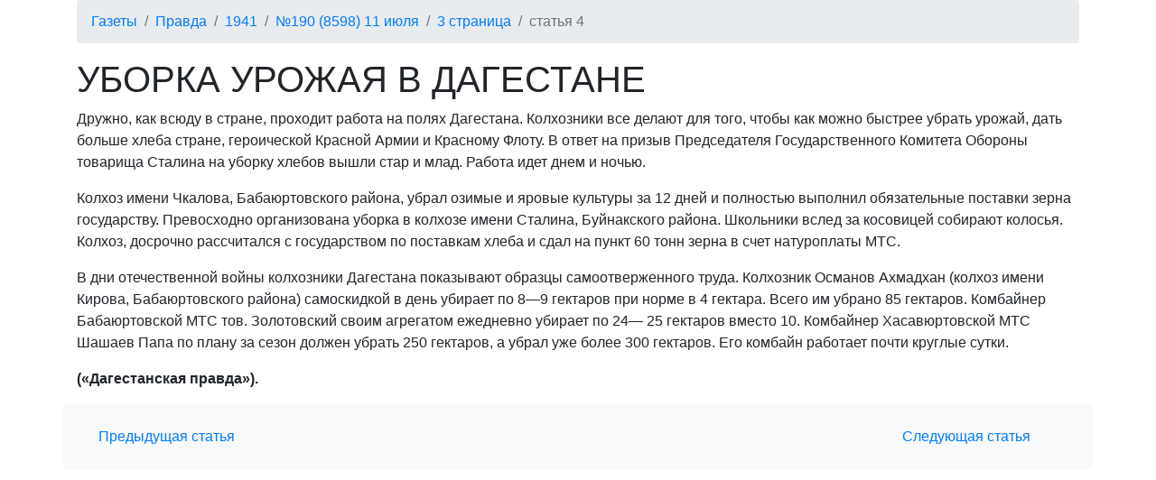

--- FILE ---
content_type: text/html
request_url: https://pape.link/0002/1941/190/3/4.html
body_size: 2161
content:
<!doctype html>
<html lang="ru">

<head>
    
    <meta charset="utf-8">
    <meta name="viewport" content="width=device-width, initial-scale=1, shrink-to-fit=no">
    <meta name="description" content="Правда №190 (8598) 11 июля 1941г. - УБОРКА УРОЖАЯ В ДАГЕСТАНЕ" />

    <link rel="canonical" href="https://pape.link/0002/1941/190/3/4.html">

    
    <link rel="stylesheet" href="https://maxcdn.bootstrapcdn.com/bootstrap/4.0.0/css/bootstrap.min.css"
        integrity="sha384-Gn5384xqQ1aoWXA+058RXPxPg6fy4IWvTNh0E263XmFcJlSAwiGgFAW/dAiS6JXm" crossorigin="anonymous">

    <title>Правда №190 (8598) 11 июля 1941г. - УБОРКА УРОЖАЯ В ДАГЕСТАНЕ</title>
    
    <script async src="https://www.googletagmanager.com/gtag/js?id=G-GQREDRJVXL"></script>
    <script>
        window.dataLayer = window.dataLayer || [];
        function gtag() { dataLayer.push(arguments); }
        gtag('js', new Date());

        gtag('config', 'G-GQREDRJVXL');
    </script>

    
    <script type="text/javascript">
        (function (m, e, t, r, i, k, a) {
            m[i] = m[i] || function () { (m[i].a = m[i].a || []).push(arguments) };
            m[i].l = 1 * new Date(); k = e.createElement(t), a = e.getElementsByTagName(t)[0], k.async = 1, k.src = r, a.parentNode.insertBefore(k, a)
        })
            (window, document, "script", "https://mc.yandex.ru/metrika/tag.js", "ym");

        ym(85492789, "init", {
            clickmap: true,
            trackLinks: true,
            accurateTrackBounce: true
        });
    </script>
    <noscript>
        <div><img src="https://mc.yandex.ru/watch/85492789" style="position:absolute; left:-9999px;" alt="" /></div>
    </noscript>
    
</head>

<body>
    <div class="container">
        <nav aria-label="breadcrumb">
            <ol class="breadcrumb">
                <li class="breadcrumb-item" aria-current="page"><a href="/index.html">Газеты</a></li>
                <li class="breadcrumb-item" aria-current="page"><a href="/0002.html">Правда</a></li>
                <li class="breadcrumb-item" aria-current="page"><a href="/0002/1941.html">1941</a></li>
                <li class="breadcrumb-item" aria-current="page"><a href="/0002/1941/190.html">№190 (8598) 11 июля</a></li>
                <li class="breadcrumb-item" aria-current="page"><a href="/0002/1941/190/3.html">3 страница</a></li>
                <li class="breadcrumb-item active" aria-current="page">статья 4</li>
            </ol>
        </nav>
        <h1>УБОРКА УРОЖАЯ В ДАГЕСТАНЕ</h1>
        <h2></h2>
        <p>Дружно, как всюду в стране, проходит работа на полях Дагестана. Колхозники все делают для того, чтобы как можно быстрее убрать урожай, дать больше хлеба стране, героической Красной Армии и Красному Флоту. В ответ на призыв Председателя Государственного Комитета Обороны товарища Сталина на уборку хлебов вышли стар и млад. Работа идет днем и ночью.</p>
        <p>Колхоз имени Чкалова, Бабаюртовского района, убрал озимые и яровые культуры за 12 дней и полностью выполнил обязательные поставки зерна государству. Превосходно организована уборка в колхозе имени Сталина, Буйнакского района. Школьники вслед за косовицей собирают колосья. Колхоз, досрочно рассчитался с государством по поставкам хлеба и сдал на пункт 60 тонн зерна в счет натуроплаты МТС. </p>
        <p>В дни отечественной войны колхозники Дагестана показывают образцы самоотверженного труда. Колхозник Османов Ахмадхан (колхоз имени Кирова, Бабаюртовского района) самоскидкой в день убирает по 8—9 гектаров при норме в 4 гектара. Всего им убрано 85 гектаров. Комбайнер Бабаюртовской МТС тов. Золотовский своим агрегатом ежедневно убирает по 24— 25 гектаров вместо 10. Комбайнер Хасавюртовской МТС Шашаев Папа по плану за сезон должен убрать 250 гектаров, а убрал уже более 300 гектаров. Его комбайн работает почти круглые сутки.</p>
        
        <authors class="font-weight-bold">
            <p>(«Дагестанская правда»).</p>
            
        </authors>
    </div>
    <section class="bg-light container">
        <div class="container p-4 pb-0 row">
            <a href="/0002/1941/190/3/3.html" class="col text-left">Предыдущая статья</a>
            <a href="/0002/1941/190/3/5.html" class="col text-right">Следующая статья</a>
        </div>
    </section>
    
    
    <script src="https://code.jquery.com/jquery-3.2.1.slim.min.js"
        integrity="sha384-KJ3o2DKtIkvYIK3UENzmM7KCkRr/rE9/Qpg6aAZGJwFDMVNA/GpGFF93hXpG5KkN"
        crossorigin="anonymous"></script>
    <script src="https://cdnjs.cloudflare.com/ajax/libs/popper.js/1.12.9/umd/popper.min.js"
        integrity="sha384-ApNbgh9B+Y1QKtv3Rn7W3mgPxhU9K/ScQsAP7hUibX39j7fakFPskvXusvfa0b4Q"
        crossorigin="anonymous"></script>
    <script src="https://maxcdn.bootstrapcdn.com/bootstrap/4.0.0/js/bootstrap.min.js"
        integrity="sha384-JZR6Spejh4U02d8jOt6vLEHfe/JQGiRRSQQxSfFWpi1MquVdAyjUar5+76PVCmYl"
        crossorigin="anonymous"></script>
</body>

</html>